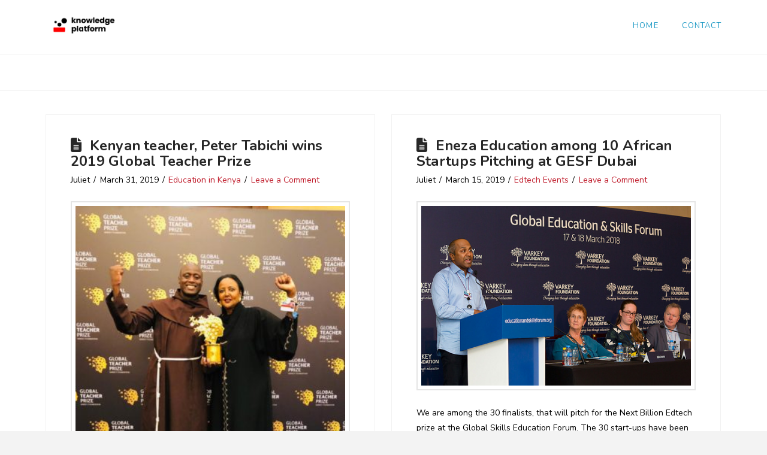

--- FILE ---
content_type: text/html; charset=UTF-8
request_url: https://www.enezaeducation.com/author/juliet/page/3/
body_size: 14083
content:
<!DOCTYPE html>
<html class="no-js" lang="en-US">
<head>
<meta charset="UTF-8">
<meta name="viewport" content="width=device-width, initial-scale=1.0">
<link rel="pingback" href="https://www.enezaeducation.com/xmlrpc.php">
<title>Juliet | Page 3 | Eneza Education</title>
<meta name='robots' content='max-image-preview:large' />
<link rel="alternate" type="application/rss+xml" title="Eneza Education &raquo; Feed" href="https://www.enezaeducation.com/feed/" />
<link rel="alternate" type="application/rss+xml" title="Eneza Education &raquo; Comments Feed" href="https://www.enezaeducation.com/comments/feed/" />
<link rel="alternate" type="application/rss+xml" title="Eneza Education &raquo; Posts by Juliet Feed" href="https://www.enezaeducation.com/author/juliet/feed/" />
<script type="text/javascript">
/* <![CDATA[ */
window._wpemojiSettings = {"baseUrl":"https:\/\/s.w.org\/images\/core\/emoji\/14.0.0\/72x72\/","ext":".png","svgUrl":"https:\/\/s.w.org\/images\/core\/emoji\/14.0.0\/svg\/","svgExt":".svg","source":{"concatemoji":"https:\/\/www.enezaeducation.com\/wp-includes\/js\/wp-emoji-release.min.js?ver=6.4.7"}};
/*! This file is auto-generated */
!function(i,n){var o,s,e;function c(e){try{var t={supportTests:e,timestamp:(new Date).valueOf()};sessionStorage.setItem(o,JSON.stringify(t))}catch(e){}}function p(e,t,n){e.clearRect(0,0,e.canvas.width,e.canvas.height),e.fillText(t,0,0);var t=new Uint32Array(e.getImageData(0,0,e.canvas.width,e.canvas.height).data),r=(e.clearRect(0,0,e.canvas.width,e.canvas.height),e.fillText(n,0,0),new Uint32Array(e.getImageData(0,0,e.canvas.width,e.canvas.height).data));return t.every(function(e,t){return e===r[t]})}function u(e,t,n){switch(t){case"flag":return n(e,"\ud83c\udff3\ufe0f\u200d\u26a7\ufe0f","\ud83c\udff3\ufe0f\u200b\u26a7\ufe0f")?!1:!n(e,"\ud83c\uddfa\ud83c\uddf3","\ud83c\uddfa\u200b\ud83c\uddf3")&&!n(e,"\ud83c\udff4\udb40\udc67\udb40\udc62\udb40\udc65\udb40\udc6e\udb40\udc67\udb40\udc7f","\ud83c\udff4\u200b\udb40\udc67\u200b\udb40\udc62\u200b\udb40\udc65\u200b\udb40\udc6e\u200b\udb40\udc67\u200b\udb40\udc7f");case"emoji":return!n(e,"\ud83e\udef1\ud83c\udffb\u200d\ud83e\udef2\ud83c\udfff","\ud83e\udef1\ud83c\udffb\u200b\ud83e\udef2\ud83c\udfff")}return!1}function f(e,t,n){var r="undefined"!=typeof WorkerGlobalScope&&self instanceof WorkerGlobalScope?new OffscreenCanvas(300,150):i.createElement("canvas"),a=r.getContext("2d",{willReadFrequently:!0}),o=(a.textBaseline="top",a.font="600 32px Arial",{});return e.forEach(function(e){o[e]=t(a,e,n)}),o}function t(e){var t=i.createElement("script");t.src=e,t.defer=!0,i.head.appendChild(t)}"undefined"!=typeof Promise&&(o="wpEmojiSettingsSupports",s=["flag","emoji"],n.supports={everything:!0,everythingExceptFlag:!0},e=new Promise(function(e){i.addEventListener("DOMContentLoaded",e,{once:!0})}),new Promise(function(t){var n=function(){try{var e=JSON.parse(sessionStorage.getItem(o));if("object"==typeof e&&"number"==typeof e.timestamp&&(new Date).valueOf()<e.timestamp+604800&&"object"==typeof e.supportTests)return e.supportTests}catch(e){}return null}();if(!n){if("undefined"!=typeof Worker&&"undefined"!=typeof OffscreenCanvas&&"undefined"!=typeof URL&&URL.createObjectURL&&"undefined"!=typeof Blob)try{var e="postMessage("+f.toString()+"("+[JSON.stringify(s),u.toString(),p.toString()].join(",")+"));",r=new Blob([e],{type:"text/javascript"}),a=new Worker(URL.createObjectURL(r),{name:"wpTestEmojiSupports"});return void(a.onmessage=function(e){c(n=e.data),a.terminate(),t(n)})}catch(e){}c(n=f(s,u,p))}t(n)}).then(function(e){for(var t in e)n.supports[t]=e[t],n.supports.everything=n.supports.everything&&n.supports[t],"flag"!==t&&(n.supports.everythingExceptFlag=n.supports.everythingExceptFlag&&n.supports[t]);n.supports.everythingExceptFlag=n.supports.everythingExceptFlag&&!n.supports.flag,n.DOMReady=!1,n.readyCallback=function(){n.DOMReady=!0}}).then(function(){return e}).then(function(){var e;n.supports.everything||(n.readyCallback(),(e=n.source||{}).concatemoji?t(e.concatemoji):e.wpemoji&&e.twemoji&&(t(e.twemoji),t(e.wpemoji)))}))}((window,document),window._wpemojiSettings);
/* ]]> */
</script>
<style id='wp-emoji-styles-inline-css' type='text/css'>

	img.wp-smiley, img.emoji {
		display: inline !important;
		border: none !important;
		box-shadow: none !important;
		height: 1em !important;
		width: 1em !important;
		margin: 0 0.07em !important;
		vertical-align: -0.1em !important;
		background: none !important;
		padding: 0 !important;
	}
</style>
<link rel='stylesheet' id='wp-block-library-css' href='https://www.enezaeducation.com/wp-includes/css/dist/block-library/style.min.css?ver=6.4.7' type='text/css' media='all' />
<style id='wp-block-library-theme-inline-css' type='text/css'>
.wp-block-audio figcaption{color:#555;font-size:13px;text-align:center}.is-dark-theme .wp-block-audio figcaption{color:hsla(0,0%,100%,.65)}.wp-block-audio{margin:0 0 1em}.wp-block-code{border:1px solid #ccc;border-radius:4px;font-family:Menlo,Consolas,monaco,monospace;padding:.8em 1em}.wp-block-embed figcaption{color:#555;font-size:13px;text-align:center}.is-dark-theme .wp-block-embed figcaption{color:hsla(0,0%,100%,.65)}.wp-block-embed{margin:0 0 1em}.blocks-gallery-caption{color:#555;font-size:13px;text-align:center}.is-dark-theme .blocks-gallery-caption{color:hsla(0,0%,100%,.65)}.wp-block-image figcaption{color:#555;font-size:13px;text-align:center}.is-dark-theme .wp-block-image figcaption{color:hsla(0,0%,100%,.65)}.wp-block-image{margin:0 0 1em}.wp-block-pullquote{border-bottom:4px solid;border-top:4px solid;color:currentColor;margin-bottom:1.75em}.wp-block-pullquote cite,.wp-block-pullquote footer,.wp-block-pullquote__citation{color:currentColor;font-size:.8125em;font-style:normal;text-transform:uppercase}.wp-block-quote{border-left:.25em solid;margin:0 0 1.75em;padding-left:1em}.wp-block-quote cite,.wp-block-quote footer{color:currentColor;font-size:.8125em;font-style:normal;position:relative}.wp-block-quote.has-text-align-right{border-left:none;border-right:.25em solid;padding-left:0;padding-right:1em}.wp-block-quote.has-text-align-center{border:none;padding-left:0}.wp-block-quote.is-large,.wp-block-quote.is-style-large,.wp-block-quote.is-style-plain{border:none}.wp-block-search .wp-block-search__label{font-weight:700}.wp-block-search__button{border:1px solid #ccc;padding:.375em .625em}:where(.wp-block-group.has-background){padding:1.25em 2.375em}.wp-block-separator.has-css-opacity{opacity:.4}.wp-block-separator{border:none;border-bottom:2px solid;margin-left:auto;margin-right:auto}.wp-block-separator.has-alpha-channel-opacity{opacity:1}.wp-block-separator:not(.is-style-wide):not(.is-style-dots){width:100px}.wp-block-separator.has-background:not(.is-style-dots){border-bottom:none;height:1px}.wp-block-separator.has-background:not(.is-style-wide):not(.is-style-dots){height:2px}.wp-block-table{margin:0 0 1em}.wp-block-table td,.wp-block-table th{word-break:normal}.wp-block-table figcaption{color:#555;font-size:13px;text-align:center}.is-dark-theme .wp-block-table figcaption{color:hsla(0,0%,100%,.65)}.wp-block-video figcaption{color:#555;font-size:13px;text-align:center}.is-dark-theme .wp-block-video figcaption{color:hsla(0,0%,100%,.65)}.wp-block-video{margin:0 0 1em}.wp-block-template-part.has-background{margin-bottom:0;margin-top:0;padding:1.25em 2.375em}
</style>
<style id='classic-theme-styles-inline-css' type='text/css'>
/*! This file is auto-generated */
.wp-block-button__link{color:#fff;background-color:#32373c;border-radius:9999px;box-shadow:none;text-decoration:none;padding:calc(.667em + 2px) calc(1.333em + 2px);font-size:1.125em}.wp-block-file__button{background:#32373c;color:#fff;text-decoration:none}
</style>
<style id='global-styles-inline-css' type='text/css'>
body{--wp--preset--color--black: #000000;--wp--preset--color--cyan-bluish-gray: #abb8c3;--wp--preset--color--white: #ffffff;--wp--preset--color--pale-pink: #f78da7;--wp--preset--color--vivid-red: #cf2e2e;--wp--preset--color--luminous-vivid-orange: #ff6900;--wp--preset--color--luminous-vivid-amber: #fcb900;--wp--preset--color--light-green-cyan: #7bdcb5;--wp--preset--color--vivid-green-cyan: #00d084;--wp--preset--color--pale-cyan-blue: #8ed1fc;--wp--preset--color--vivid-cyan-blue: #0693e3;--wp--preset--color--vivid-purple: #9b51e0;--wp--preset--gradient--vivid-cyan-blue-to-vivid-purple: linear-gradient(135deg,rgba(6,147,227,1) 0%,rgb(155,81,224) 100%);--wp--preset--gradient--light-green-cyan-to-vivid-green-cyan: linear-gradient(135deg,rgb(122,220,180) 0%,rgb(0,208,130) 100%);--wp--preset--gradient--luminous-vivid-amber-to-luminous-vivid-orange: linear-gradient(135deg,rgba(252,185,0,1) 0%,rgba(255,105,0,1) 100%);--wp--preset--gradient--luminous-vivid-orange-to-vivid-red: linear-gradient(135deg,rgba(255,105,0,1) 0%,rgb(207,46,46) 100%);--wp--preset--gradient--very-light-gray-to-cyan-bluish-gray: linear-gradient(135deg,rgb(238,238,238) 0%,rgb(169,184,195) 100%);--wp--preset--gradient--cool-to-warm-spectrum: linear-gradient(135deg,rgb(74,234,220) 0%,rgb(151,120,209) 20%,rgb(207,42,186) 40%,rgb(238,44,130) 60%,rgb(251,105,98) 80%,rgb(254,248,76) 100%);--wp--preset--gradient--blush-light-purple: linear-gradient(135deg,rgb(255,206,236) 0%,rgb(152,150,240) 100%);--wp--preset--gradient--blush-bordeaux: linear-gradient(135deg,rgb(254,205,165) 0%,rgb(254,45,45) 50%,rgb(107,0,62) 100%);--wp--preset--gradient--luminous-dusk: linear-gradient(135deg,rgb(255,203,112) 0%,rgb(199,81,192) 50%,rgb(65,88,208) 100%);--wp--preset--gradient--pale-ocean: linear-gradient(135deg,rgb(255,245,203) 0%,rgb(182,227,212) 50%,rgb(51,167,181) 100%);--wp--preset--gradient--electric-grass: linear-gradient(135deg,rgb(202,248,128) 0%,rgb(113,206,126) 100%);--wp--preset--gradient--midnight: linear-gradient(135deg,rgb(2,3,129) 0%,rgb(40,116,252) 100%);--wp--preset--font-size--small: 13px;--wp--preset--font-size--medium: 20px;--wp--preset--font-size--large: 36px;--wp--preset--font-size--x-large: 42px;--wp--preset--spacing--20: 0.44rem;--wp--preset--spacing--30: 0.67rem;--wp--preset--spacing--40: 1rem;--wp--preset--spacing--50: 1.5rem;--wp--preset--spacing--60: 2.25rem;--wp--preset--spacing--70: 3.38rem;--wp--preset--spacing--80: 5.06rem;--wp--preset--shadow--natural: 6px 6px 9px rgba(0, 0, 0, 0.2);--wp--preset--shadow--deep: 12px 12px 50px rgba(0, 0, 0, 0.4);--wp--preset--shadow--sharp: 6px 6px 0px rgba(0, 0, 0, 0.2);--wp--preset--shadow--outlined: 6px 6px 0px -3px rgba(255, 255, 255, 1), 6px 6px rgba(0, 0, 0, 1);--wp--preset--shadow--crisp: 6px 6px 0px rgba(0, 0, 0, 1);}:where(.is-layout-flex){gap: 0.5em;}:where(.is-layout-grid){gap: 0.5em;}body .is-layout-flow > .alignleft{float: left;margin-inline-start: 0;margin-inline-end: 2em;}body .is-layout-flow > .alignright{float: right;margin-inline-start: 2em;margin-inline-end: 0;}body .is-layout-flow > .aligncenter{margin-left: auto !important;margin-right: auto !important;}body .is-layout-constrained > .alignleft{float: left;margin-inline-start: 0;margin-inline-end: 2em;}body .is-layout-constrained > .alignright{float: right;margin-inline-start: 2em;margin-inline-end: 0;}body .is-layout-constrained > .aligncenter{margin-left: auto !important;margin-right: auto !important;}body .is-layout-constrained > :where(:not(.alignleft):not(.alignright):not(.alignfull)){max-width: var(--wp--style--global--content-size);margin-left: auto !important;margin-right: auto !important;}body .is-layout-constrained > .alignwide{max-width: var(--wp--style--global--wide-size);}body .is-layout-flex{display: flex;}body .is-layout-flex{flex-wrap: wrap;align-items: center;}body .is-layout-flex > *{margin: 0;}body .is-layout-grid{display: grid;}body .is-layout-grid > *{margin: 0;}:where(.wp-block-columns.is-layout-flex){gap: 2em;}:where(.wp-block-columns.is-layout-grid){gap: 2em;}:where(.wp-block-post-template.is-layout-flex){gap: 1.25em;}:where(.wp-block-post-template.is-layout-grid){gap: 1.25em;}.has-black-color{color: var(--wp--preset--color--black) !important;}.has-cyan-bluish-gray-color{color: var(--wp--preset--color--cyan-bluish-gray) !important;}.has-white-color{color: var(--wp--preset--color--white) !important;}.has-pale-pink-color{color: var(--wp--preset--color--pale-pink) !important;}.has-vivid-red-color{color: var(--wp--preset--color--vivid-red) !important;}.has-luminous-vivid-orange-color{color: var(--wp--preset--color--luminous-vivid-orange) !important;}.has-luminous-vivid-amber-color{color: var(--wp--preset--color--luminous-vivid-amber) !important;}.has-light-green-cyan-color{color: var(--wp--preset--color--light-green-cyan) !important;}.has-vivid-green-cyan-color{color: var(--wp--preset--color--vivid-green-cyan) !important;}.has-pale-cyan-blue-color{color: var(--wp--preset--color--pale-cyan-blue) !important;}.has-vivid-cyan-blue-color{color: var(--wp--preset--color--vivid-cyan-blue) !important;}.has-vivid-purple-color{color: var(--wp--preset--color--vivid-purple) !important;}.has-black-background-color{background-color: var(--wp--preset--color--black) !important;}.has-cyan-bluish-gray-background-color{background-color: var(--wp--preset--color--cyan-bluish-gray) !important;}.has-white-background-color{background-color: var(--wp--preset--color--white) !important;}.has-pale-pink-background-color{background-color: var(--wp--preset--color--pale-pink) !important;}.has-vivid-red-background-color{background-color: var(--wp--preset--color--vivid-red) !important;}.has-luminous-vivid-orange-background-color{background-color: var(--wp--preset--color--luminous-vivid-orange) !important;}.has-luminous-vivid-amber-background-color{background-color: var(--wp--preset--color--luminous-vivid-amber) !important;}.has-light-green-cyan-background-color{background-color: var(--wp--preset--color--light-green-cyan) !important;}.has-vivid-green-cyan-background-color{background-color: var(--wp--preset--color--vivid-green-cyan) !important;}.has-pale-cyan-blue-background-color{background-color: var(--wp--preset--color--pale-cyan-blue) !important;}.has-vivid-cyan-blue-background-color{background-color: var(--wp--preset--color--vivid-cyan-blue) !important;}.has-vivid-purple-background-color{background-color: var(--wp--preset--color--vivid-purple) !important;}.has-black-border-color{border-color: var(--wp--preset--color--black) !important;}.has-cyan-bluish-gray-border-color{border-color: var(--wp--preset--color--cyan-bluish-gray) !important;}.has-white-border-color{border-color: var(--wp--preset--color--white) !important;}.has-pale-pink-border-color{border-color: var(--wp--preset--color--pale-pink) !important;}.has-vivid-red-border-color{border-color: var(--wp--preset--color--vivid-red) !important;}.has-luminous-vivid-orange-border-color{border-color: var(--wp--preset--color--luminous-vivid-orange) !important;}.has-luminous-vivid-amber-border-color{border-color: var(--wp--preset--color--luminous-vivid-amber) !important;}.has-light-green-cyan-border-color{border-color: var(--wp--preset--color--light-green-cyan) !important;}.has-vivid-green-cyan-border-color{border-color: var(--wp--preset--color--vivid-green-cyan) !important;}.has-pale-cyan-blue-border-color{border-color: var(--wp--preset--color--pale-cyan-blue) !important;}.has-vivid-cyan-blue-border-color{border-color: var(--wp--preset--color--vivid-cyan-blue) !important;}.has-vivid-purple-border-color{border-color: var(--wp--preset--color--vivid-purple) !important;}.has-vivid-cyan-blue-to-vivid-purple-gradient-background{background: var(--wp--preset--gradient--vivid-cyan-blue-to-vivid-purple) !important;}.has-light-green-cyan-to-vivid-green-cyan-gradient-background{background: var(--wp--preset--gradient--light-green-cyan-to-vivid-green-cyan) !important;}.has-luminous-vivid-amber-to-luminous-vivid-orange-gradient-background{background: var(--wp--preset--gradient--luminous-vivid-amber-to-luminous-vivid-orange) !important;}.has-luminous-vivid-orange-to-vivid-red-gradient-background{background: var(--wp--preset--gradient--luminous-vivid-orange-to-vivid-red) !important;}.has-very-light-gray-to-cyan-bluish-gray-gradient-background{background: var(--wp--preset--gradient--very-light-gray-to-cyan-bluish-gray) !important;}.has-cool-to-warm-spectrum-gradient-background{background: var(--wp--preset--gradient--cool-to-warm-spectrum) !important;}.has-blush-light-purple-gradient-background{background: var(--wp--preset--gradient--blush-light-purple) !important;}.has-blush-bordeaux-gradient-background{background: var(--wp--preset--gradient--blush-bordeaux) !important;}.has-luminous-dusk-gradient-background{background: var(--wp--preset--gradient--luminous-dusk) !important;}.has-pale-ocean-gradient-background{background: var(--wp--preset--gradient--pale-ocean) !important;}.has-electric-grass-gradient-background{background: var(--wp--preset--gradient--electric-grass) !important;}.has-midnight-gradient-background{background: var(--wp--preset--gradient--midnight) !important;}.has-small-font-size{font-size: var(--wp--preset--font-size--small) !important;}.has-medium-font-size{font-size: var(--wp--preset--font-size--medium) !important;}.has-large-font-size{font-size: var(--wp--preset--font-size--large) !important;}.has-x-large-font-size{font-size: var(--wp--preset--font-size--x-large) !important;}
.wp-block-navigation a:where(:not(.wp-element-button)){color: inherit;}
:where(.wp-block-post-template.is-layout-flex){gap: 1.25em;}:where(.wp-block-post-template.is-layout-grid){gap: 1.25em;}
:where(.wp-block-columns.is-layout-flex){gap: 2em;}:where(.wp-block-columns.is-layout-grid){gap: 2em;}
.wp-block-pullquote{font-size: 1.5em;line-height: 1.6;}
</style>
<link rel='stylesheet' id='x-stack-css' href='https://www.enezaeducation.com/wp-content/themes/x/framework/dist/css/site/stacks/renew.css?ver=10.4.9' type='text/css' media='all' />
<style id='cs-inline-css' type='text/css'>
@media (min-width:1200px){.x-hide-xl{display:none !important;}}@media (min-width:979px) and (max-width:1199.98px){.x-hide-lg{display:none !important;}}@media (min-width:767px) and (max-width:978.98px){.x-hide-md{display:none !important;}}@media (min-width:480px) and (max-width:766.98px){.x-hide-sm{display:none !important;}}@media (max-width:479.98px){.x-hide-xs{display:none !important;}} a,h1 a:hover,h2 a:hover,h3 a:hover,h4 a:hover,h5 a:hover,h6 a:hover,.x-comment-time:hover,#reply-title small a,.comment-reply-link:hover,.x-comment-author a:hover,.x-recent-posts a:hover .h-recent-posts{color:#c1202f;}a:hover,#reply-title small a:hover{color:#1c99c5;}.entry-title:before{color:#dddddd;}a.x-img-thumbnail:hover,li.bypostauthor > article.comment{border-color:#c1202f;}.flex-direction-nav a,.flex-control-nav a:hover,.flex-control-nav a.flex-active,.x-dropcap,.x-skill-bar .bar,.x-pricing-column.featured h2,.h-comments-title small,.x-pagination a:hover,.woocommerce-pagination a:hover,.x-entry-share .x-share:hover,.entry-thumb,.widget_tag_cloud .tagcloud a:hover,.widget_product_tag_cloud .tagcloud a:hover,.x-highlight,.x-recent-posts .x-recent-posts-img:after,.x-portfolio-filters{background-color:#c1202f;}.x-portfolio-filters:hover{background-color:#1c99c5;}.x-main{width:calc(72% - 3.20197%);}.x-sidebar{width:calc(100% - 3.20197% - 72%);}.h-landmark{font-weight:400;}.x-comment-author a{color:rgb(0,0,0);}.x-comment-author a,.comment-form-author label,.comment-form-email label,.comment-form-url label,.comment-form-rating label,.comment-form-comment label,.widget_calendar #wp-calendar caption,.widget_calendar #wp-calendar th,.x-accordion-heading .x-accordion-toggle,.x-nav-tabs > li > a:hover,.x-nav-tabs > .active > a,.x-nav-tabs > .active > a:hover{color:#272727;}.widget_calendar #wp-calendar th{border-bottom-color:#272727;}.x-pagination span.current,.woocommerce-pagination span[aria-current],.x-portfolio-filters-menu,.widget_tag_cloud .tagcloud a,.h-feature-headline span i,.widget_price_filter .ui-slider .ui-slider-handle{background-color:#272727;}@media (max-width:978.98px){}html{font-size:14px;}@media (min-width:479px){html{font-size:14px;}}@media (min-width:766px){html{font-size:14px;}}@media (min-width:978px){html{font-size:14px;}}@media (min-width:1199px){html{font-size:14px;}}body{font-style:normal;font-weight:400;color:rgb(0,0,0);background-color:#f3f3f3;}.w-b{font-weight:400 !important;}h1,h2,h3,h4,h5,h6,.h1,.h2,.h3,.h4,.h5,.h6{font-family:"Nunito",sans-serif;font-style:normal;font-weight:700;}h1,.h1{letter-spacing:0.01em;}h2,.h2{letter-spacing:0.01em;}h3,.h3{letter-spacing:0.01em;}h4,.h4{letter-spacing:0.01em;}h5,.h5{letter-spacing:0.01em;}h6,.h6{letter-spacing:0.01em;}.w-h{font-weight:700 !important;}.x-container.width{width:88%;}.x-container.max{max-width:1200px;}.x-bar-content.x-container.width{flex-basis:88%;}.x-main.full{float:none;clear:both;display:block;width:auto;}@media (max-width:978.98px){.x-main.full,.x-main.left,.x-main.right,.x-sidebar.left,.x-sidebar.right{float:none;display:block;width:auto !important;}}.entry-header,.entry-content{font-size:1rem;}body,input,button,select,textarea{font-family:"Nunito Sans",sans-serif;}h1,h2,h3,h4,h5,h6,.h1,.h2,.h3,.h4,.h5,.h6,h1 a,h2 a,h3 a,h4 a,h5 a,h6 a,.h1 a,.h2 a,.h3 a,.h4 a,.h5 a,.h6 a,blockquote{color:#272727;}.cfc-h-tx{color:#272727 !important;}.cfc-h-bd{border-color:#272727 !important;}.cfc-h-bg{background-color:#272727 !important;}.cfc-b-tx{color:rgb(0,0,0) !important;}.cfc-b-bd{border-color:rgb(0,0,0) !important;}.cfc-b-bg{background-color:rgb(0,0,0) !important;}.x-btn,.button,[type="submit"]{color:#ffffff;border-color:#ac1100;background-color:#ff2a13;margin-bottom:0.25em;text-shadow:0 0.075em 0.075em rgba(0,0,0,0.5);box-shadow:0 0.25em 0 0 #a71000,0 4px 9px rgba(0,0,0,0.75);border-radius:0.25em;}.x-btn:hover,.button:hover,[type="submit"]:hover{color:#ffffff;border-color:#600900;background-color:#ef2201;margin-bottom:0.25em;text-shadow:0 0.075em 0.075em rgba(0,0,0,0.5);box-shadow:0 0.25em 0 0 #a71000,0 4px 9px rgba(0,0,0,0.75);}.x-btn.x-btn-real,.x-btn.x-btn-real:hover{margin-bottom:0.25em;text-shadow:0 0.075em 0.075em rgba(0,0,0,0.65);}.x-btn.x-btn-real{box-shadow:0 0.25em 0 0 #a71000,0 4px 9px rgba(0,0,0,0.75);}.x-btn.x-btn-real:hover{box-shadow:0 0.25em 0 0 #a71000,0 4px 9px rgba(0,0,0,0.75);}.x-btn.x-btn-flat,.x-btn.x-btn-flat:hover{margin-bottom:0;text-shadow:0 0.075em 0.075em rgba(0,0,0,0.65);box-shadow:none;}.x-btn.x-btn-transparent,.x-btn.x-btn-transparent:hover{margin-bottom:0;border-width:3px;text-shadow:none;text-transform:uppercase;background-color:transparent;box-shadow:none;}.x-topbar .p-info,.x-topbar .p-info a,.x-topbar .x-social-global a{color:#ffffff;}.x-topbar .p-info a:hover{color:#959baf;}.x-topbar{background-color:#1f2c39;}.x-navbar .desktop .x-nav > li:before{padding-top:37px;}.x-navbar .desktop .x-nav > li > a,.x-navbar .desktop .sub-menu li > a,.x-navbar .mobile .x-nav li a{color:#1c99c5;}.x-navbar .desktop .x-nav > li > a:hover,.x-navbar .desktop .x-nav > .x-active > a,.x-navbar .desktop .x-nav > .current-menu-item > a,.x-navbar .desktop .sub-menu li > a:hover,.x-navbar .desktop .sub-menu li.x-active > a,.x-navbar .desktop .sub-menu li.current-menu-item > a,.x-navbar .desktop .x-nav .x-megamenu > .sub-menu > li > a,.x-navbar .mobile .x-nav li > a:hover,.x-navbar .mobile .x-nav li.x-active > a,.x-navbar .mobile .x-nav li.current-menu-item > a{color:#c1202f;}.x-btn-navbar,.x-btn-navbar:hover{color:#ffffff;}.x-navbar .desktop .sub-menu li:before,.x-navbar .desktop .sub-menu li:after{background-color:#1c99c5;}.x-navbar,.x-navbar .sub-menu{background-color:rgb(255,255,255) !important;}.x-btn-navbar,.x-btn-navbar.collapsed:hover{background-color:#476481;}.x-btn-navbar.collapsed{background-color:#3e5771;}.x-navbar .desktop .x-nav > li > a:hover > span,.x-navbar .desktop .x-nav > li.x-active > a > span,.x-navbar .desktop .x-nav > li.current-menu-item > a > span{box-shadow:0 2px 0 0 #c1202f;}.x-navbar .desktop .x-nav > li > a{height:90px;padding-top:37px;}.x-navbar .desktop .x-nav > li ul{top:90px;}.x-colophon.bottom{background-color:#0c5274;}.x-colophon.bottom,.x-colophon.bottom a,.x-colophon.bottom .x-social-global a{color:#ffffff;}.x-navbar-inner{min-height:90px;}.x-brand{margin-top:18px;font-family:"Nunito",sans-serif;font-size:42px;font-style:normal;font-weight:400;letter-spacing:0.01em;color:#272727;}.x-brand:hover,.x-brand:focus{color:#272727;}.x-brand img{width:calc(250px / 2);}.x-navbar .x-nav-wrap .x-nav > li > a{font-family:"Nunito",sans-serif;font-style:normal;font-weight:400;letter-spacing:0.085em;text-transform:uppercase;}.x-navbar .desktop .x-nav > li > a{font-size:13px;}.x-navbar .desktop .x-nav > li > a:not(.x-btn-navbar-woocommerce){padding-left:20px;padding-right:20px;}.x-navbar .desktop .x-nav > li > a > span{margin-right:-0.085em;}.x-btn-navbar{margin-top:20px;}.x-btn-navbar,.x-btn-navbar.collapsed{font-size:24px;}@media (max-width:979px){.x-widgetbar{left:0;right:0;}}.x-colophon.bottom{background-color:#0c5274;}.x-colophon.bottom,.x-colophon.bottom a,.x-colophon.bottom .x-social-global a{color:#ffffff;}.bg .mejs-container,.x-video .mejs-container{position:unset !important;} @font-face{font-family:'FontAwesomePro';font-style:normal;font-weight:900;font-display:block;src:url('https://www.enezaeducation.com/wp-content/plugins/cornerstone/assets/fonts/fa-solid-900.woff2?ver=6.4.2') format('woff2'),url('https://www.enezaeducation.com/wp-content/plugins/cornerstone/assets/fonts/fa-solid-900.ttf?ver=6.4.2') format('truetype');}[data-x-fa-pro-icon]{font-family:"FontAwesomePro" !important;}[data-x-fa-pro-icon]:before{content:attr(data-x-fa-pro-icon);}[data-x-icon],[data-x-icon-o],[data-x-icon-l],[data-x-icon-s],[data-x-icon-b],[data-x-icon-sr],[data-x-icon-ss],[data-x-icon-sl],[data-x-fa-pro-icon],[class*="cs-fa-"]{display:inline-flex;font-style:normal;font-weight:400;text-decoration:inherit;text-rendering:auto;-webkit-font-smoothing:antialiased;-moz-osx-font-smoothing:grayscale;}[data-x-icon].left,[data-x-icon-o].left,[data-x-icon-l].left,[data-x-icon-s].left,[data-x-icon-b].left,[data-x-icon-sr].left,[data-x-icon-ss].left,[data-x-icon-sl].left,[data-x-fa-pro-icon].left,[class*="cs-fa-"].left{margin-right:0.5em;}[data-x-icon].right,[data-x-icon-o].right,[data-x-icon-l].right,[data-x-icon-s].right,[data-x-icon-b].right,[data-x-icon-sr].right,[data-x-icon-ss].right,[data-x-icon-sl].right,[data-x-fa-pro-icon].right,[class*="cs-fa-"].right{margin-left:0.5em;}[data-x-icon]:before,[data-x-icon-o]:before,[data-x-icon-l]:before,[data-x-icon-s]:before,[data-x-icon-b]:before,[data-x-icon-sr]:before,[data-x-icon-ss]:before,[data-x-icon-sl]:before,[data-x-fa-pro-icon]:before,[class*="cs-fa-"]:before{line-height:1;}@font-face{font-family:'FontAwesome';font-style:normal;font-weight:900;font-display:block;src:url('https://www.enezaeducation.com/wp-content/plugins/cornerstone/assets/fonts/fa-solid-900.woff2?ver=6.4.2') format('woff2'),url('https://www.enezaeducation.com/wp-content/plugins/cornerstone/assets/fonts/fa-solid-900.ttf?ver=6.4.2') format('truetype');}[data-x-icon],[data-x-icon-s],[data-x-icon][class*="cs-fa-"]{font-family:"FontAwesome" !important;font-weight:900;}[data-x-icon]:before,[data-x-icon][class*="cs-fa-"]:before{content:attr(data-x-icon);}[data-x-icon-s]:before{content:attr(data-x-icon-s);}@font-face{font-family:'FontAwesomeRegular';font-style:normal;font-weight:400;font-display:block;src:url('https://www.enezaeducation.com/wp-content/plugins/cornerstone/assets/fonts/fa-regular-400.woff2?ver=6.4.2') format('woff2'),url('https://www.enezaeducation.com/wp-content/plugins/cornerstone/assets/fonts/fa-regular-400.ttf?ver=6.4.2') format('truetype');}@font-face{font-family:'FontAwesomePro';font-style:normal;font-weight:400;font-display:block;src:url('https://www.enezaeducation.com/wp-content/plugins/cornerstone/assets/fonts/fa-regular-400.woff2?ver=6.4.2') format('woff2'),url('https://www.enezaeducation.com/wp-content/plugins/cornerstone/assets/fonts/fa-regular-400.ttf?ver=6.4.2') format('truetype');}[data-x-icon-o]{font-family:"FontAwesomeRegular" !important;}[data-x-icon-o]:before{content:attr(data-x-icon-o);}@font-face{font-family:'FontAwesomeLight';font-style:normal;font-weight:300;font-display:block;src:url('https://www.enezaeducation.com/wp-content/plugins/cornerstone/assets/fonts/fa-light-300.woff2?ver=6.4.2') format('woff2'),url('https://www.enezaeducation.com/wp-content/plugins/cornerstone/assets/fonts/fa-light-300.ttf?ver=6.4.2') format('truetype');}@font-face{font-family:'FontAwesomePro';font-style:normal;font-weight:300;font-display:block;src:url('https://www.enezaeducation.com/wp-content/plugins/cornerstone/assets/fonts/fa-light-300.woff2?ver=6.4.2') format('woff2'),url('https://www.enezaeducation.com/wp-content/plugins/cornerstone/assets/fonts/fa-light-300.ttf?ver=6.4.2') format('truetype');}[data-x-icon-l]{font-family:"FontAwesomeLight" !important;font-weight:300;}[data-x-icon-l]:before{content:attr(data-x-icon-l);}@font-face{font-family:'FontAwesomeBrands';font-style:normal;font-weight:normal;font-display:block;src:url('https://www.enezaeducation.com/wp-content/plugins/cornerstone/assets/fonts/fa-brands-400.woff2?ver=6.4.2') format('woff2'),url('https://www.enezaeducation.com/wp-content/plugins/cornerstone/assets/fonts/fa-brands-400.ttf?ver=6.4.2') format('truetype');}[data-x-icon-b]{font-family:"FontAwesomeBrands" !important;}[data-x-icon-b]:before{content:attr(data-x-icon-b);}.widget.widget_rss li .rsswidget:before{content:"\f35d";padding-right:0.4em;font-family:"FontAwesome";}.x-navbar.alt-color{background-color:#fff;box-shadow:1px 0 5px rgba(0,0,0,0.1) !important;}.page-template-template-blank-1-php .x-slider-container.below,.page-template-template-blank-2-php .x-slider-container.below,.page-template-template-blank-3-php .x-slider-container.below,.page-template-template-blank-4-php .x-slider-container.below,.page-template-template-blank-5-php .x-slider-container.below,.page-template-template-blank-6-php .x-slider-container.below{border:none;}.corner-flag{width:50px;}.corner-flag img{border-radius:100%;margin-top:-6px;}.corner-flag img:hover{border:2px solid #1c99c5;}.x-navbar .desktop .x-nav > li.current-menu-item > a > span,.x-navbar .desktop .x-nav > li > a:hover > span{box-shadow:none;}
</style>
<script type="text/javascript" src="https://www.enezaeducation.com/wp-includes/js/jquery/jquery.min.js?ver=3.7.1" id="jquery-core-js"></script>
<script type="text/javascript" src="https://www.enezaeducation.com/wp-includes/js/jquery/jquery-migrate.min.js?ver=3.4.1" id="jquery-migrate-js"></script>
<link rel="https://api.w.org/" href="https://www.enezaeducation.com/wp-json/" /><link rel="alternate" type="application/json" href="https://www.enezaeducation.com/wp-json/wp/v2/users/6" /><meta name="generator" content="Powered by Slider Revolution 6.6.20 - responsive, Mobile-Friendly Slider Plugin for WordPress with comfortable drag and drop interface." />
<link rel="icon" href="https://www.enezaeducation.com/wp-content/uploads/2024/10/cropped-03_KP_icon-32x32.jpg" sizes="32x32" />
<link rel="icon" href="https://www.enezaeducation.com/wp-content/uploads/2024/10/cropped-03_KP_icon-192x192.jpg" sizes="192x192" />
<link rel="apple-touch-icon" href="https://www.enezaeducation.com/wp-content/uploads/2024/10/cropped-03_KP_icon-180x180.jpg" />
<meta name="msapplication-TileImage" content="https://www.enezaeducation.com/wp-content/uploads/2024/10/cropped-03_KP_icon-270x270.jpg" />
<script>function setREVStartSize(e){
			//window.requestAnimationFrame(function() {
				window.RSIW = window.RSIW===undefined ? window.innerWidth : window.RSIW;
				window.RSIH = window.RSIH===undefined ? window.innerHeight : window.RSIH;
				try {
					var pw = document.getElementById(e.c).parentNode.offsetWidth,
						newh;
					pw = pw===0 || isNaN(pw) || (e.l=="fullwidth" || e.layout=="fullwidth") ? window.RSIW : pw;
					e.tabw = e.tabw===undefined ? 0 : parseInt(e.tabw);
					e.thumbw = e.thumbw===undefined ? 0 : parseInt(e.thumbw);
					e.tabh = e.tabh===undefined ? 0 : parseInt(e.tabh);
					e.thumbh = e.thumbh===undefined ? 0 : parseInt(e.thumbh);
					e.tabhide = e.tabhide===undefined ? 0 : parseInt(e.tabhide);
					e.thumbhide = e.thumbhide===undefined ? 0 : parseInt(e.thumbhide);
					e.mh = e.mh===undefined || e.mh=="" || e.mh==="auto" ? 0 : parseInt(e.mh,0);
					if(e.layout==="fullscreen" || e.l==="fullscreen")
						newh = Math.max(e.mh,window.RSIH);
					else{
						e.gw = Array.isArray(e.gw) ? e.gw : [e.gw];
						for (var i in e.rl) if (e.gw[i]===undefined || e.gw[i]===0) e.gw[i] = e.gw[i-1];
						e.gh = e.el===undefined || e.el==="" || (Array.isArray(e.el) && e.el.length==0)? e.gh : e.el;
						e.gh = Array.isArray(e.gh) ? e.gh : [e.gh];
						for (var i in e.rl) if (e.gh[i]===undefined || e.gh[i]===0) e.gh[i] = e.gh[i-1];
											
						var nl = new Array(e.rl.length),
							ix = 0,
							sl;
						e.tabw = e.tabhide>=pw ? 0 : e.tabw;
						e.thumbw = e.thumbhide>=pw ? 0 : e.thumbw;
						e.tabh = e.tabhide>=pw ? 0 : e.tabh;
						e.thumbh = e.thumbhide>=pw ? 0 : e.thumbh;
						for (var i in e.rl) nl[i] = e.rl[i]<window.RSIW ? 0 : e.rl[i];
						sl = nl[0];
						for (var i in nl) if (sl>nl[i] && nl[i]>0) { sl = nl[i]; ix=i;}
						var m = pw>(e.gw[ix]+e.tabw+e.thumbw) ? 1 : (pw-(e.tabw+e.thumbw)) / (e.gw[ix]);
						newh =  (e.gh[ix] * m) + (e.tabh + e.thumbh);
					}
					var el = document.getElementById(e.c);
					if (el!==null && el) el.style.height = newh+"px";
					el = document.getElementById(e.c+"_wrapper");
					if (el!==null && el) {
						el.style.height = newh+"px";
						el.style.display = "block";
					}
				} catch(e){
					console.log("Failure at Presize of Slider:" + e)
				}
			//});
		  };</script>
<link rel="stylesheet" href="//fonts.googleapis.com/css?family=Nunito:400,400i,700,700i%7CNunito+Sans:400,400i,700,700i&#038;subset=latin,latin-ext&#038;display=auto" type="text/css" media="all" crossorigin="anonymous" data-x-google-fonts></link></head>
<body class="archive paged author author-juliet author-6 paged-3 author-paged-3 x-renew x-full-width-layout-active x-full-width-active x-masonry-active x-archive-masonry-active x-navbar-static-active cornerstone-v7_4_13 x-v10_4_9">

  
  
  <div id="x-root" class="x-root">

    
    <div id="top" class="site">

    <header class="masthead masthead-inline" role="banner">


  <div class="x-navbar-wrap">
    <div class="x-navbar">
      <div class="x-navbar-inner">
        <div class="x-container max width">
          
<a href="https://www.enezaeducation.com/" class="x-brand img">
  <img src="//www.enezaeducation.com/wp-content/uploads/2024/10/01_KP.jpg" alt="Eneza Education"></a>
          
<a href="#" id="x-btn-navbar" class="x-btn-navbar collapsed" data-x-toggle="collapse-b" data-x-toggleable="x-nav-wrap-mobile" aria-expanded="false" aria-controls="x-nav-wrap-mobile" role="button">
  <i class='x-framework-icon x-icon-bars' data-x-icon-s='&#xf0c9;' aria-hidden=true></i>  <span class="visually-hidden">Navigation</span>
</a>

<nav class="x-nav-wrap desktop" role="navigation">
  <ul id="menu-revamp-main-menu" class="x-nav"><li id="menu-item-11925" class="menu-item menu-item-type-post_type menu-item-object-page menu-item-home menu-item-11925"><a href="https://www.enezaeducation.com/"><span>Home<i class="x-icon x-framework-icon x-framework-icon-menu" aria-hidden="true" data-x-icon-s="&#xf103;"></i></span></a></li>
<li id="menu-item-11926" class="menu-item menu-item-type-post_type menu-item-object-page menu-item-11926"><a href="https://www.enezaeducation.com/places/"><span>Contact<i class="x-icon x-framework-icon x-framework-icon-menu" aria-hidden="true" data-x-icon-s="&#xf103;"></i></span></a></li>
</ul></nav>

<div id="x-nav-wrap-mobile" class="x-nav-wrap mobile x-collapsed" data-x-toggleable="x-nav-wrap-mobile" data-x-toggle-collapse="1" aria-hidden="true" aria-labelledby="x-btn-navbar">
  <ul id="menu-revamp-main-menu-1" class="x-nav"><li class="menu-item menu-item-type-post_type menu-item-object-page menu-item-home menu-item-11925"><a href="https://www.enezaeducation.com/"><span>Home<i class="x-icon x-framework-icon x-framework-icon-menu" aria-hidden="true" data-x-icon-s="&#xf103;"></i></span></a></li>
<li class="menu-item menu-item-type-post_type menu-item-object-page menu-item-11926"><a href="https://www.enezaeducation.com/places/"><span>Contact<i class="x-icon x-framework-icon x-framework-icon-menu" aria-hidden="true" data-x-icon-s="&#xf103;"></i></span></a></li>
</ul></div>

        </div>
      </div>
    </div>
  </div>

</header>
  
    <header class="x-header-landmark">
      <div class="x-container max width">
        <div class="x-landmark-breadcrumbs-wrap">
          <div class="x-landmark">

          
          </div>

          
          
        </div>
      </div>
    </header>

  
  <div class="x-container max width offset">
    <div class="x-main full" role="main">

      

  
<script>

  document.addEventListener('DOMContentLoaded', () => {
    var $ = window.jQuery;
    if (!$ || !$.xIsotope) {
      console.warn('Missing jQuery or Isotope')
      return;
    }

    
    var $container = $('#x-iso-container');

    $container.before('<span id="x-isotope-loading" class="x-loading"><span>');

    function loadIsotope() {
      $container.xIsotope({
        itemSelector   : '.x-iso-container > *',
        resizable      : true,
        filter         : '*',
                containerStyle : {
          overflow : 'hidden',
          position : 'relative'
        }
      });
      $('#x-isotope-loading').stop(true,true).fadeOut(300);
      $('#x-iso-container > *').each(function(i) {
        $(this).delay(i * 150).animate({'opacity' : 1}, 500, 'xEaseIsotope');
      });
    }

    if (document.readyState === 'complete') {
      loadIsotope()
    } else {
      $(window).on('load', loadIsotope);
    }


    $(window).xsmartresize(function() {
      $container.xIsotope({  });
    });

  });

</script>

  <div id="x-iso-container" class="x-iso-container x-iso-container-posts cols-2">

                            
<article id="post-10345" class="post-10345 post type-post status-publish format-standard has-post-thumbnail hentry category-education-in-kenya tag-edtech tag-education-in-kenya-2 tag-global-teacher-prize-2019 tag-julieinspire tag-peter-tabichi tag-technology">
  <div class="entry-wrap">
    
<header class="entry-header">
    <h2 class="entry-title">
    <i class='x-framework-icon x-entry-title-icon' data-x-icon-s='&#xf15c;' aria-hidden=true></i>    <a href="https://www.enezaeducation.com/2019/03/31/kenyan-teacher-peter-tabichi-wins-2019-global-teacher-prize/" title="Permalink to: &quot;Kenyan teacher, Peter Tabichi wins 2019 Global Teacher Prize&quot;">Kenyan teacher, Peter Tabichi wins 2019 Global Teacher Prize</a>
  </h2>
    <p class="p-meta"><span>Juliet</span><span><time class="entry-date" datetime="2019-03-31T13:15:58+00:00">March 31, 2019</time></span><span><a href="https://www.enezaeducation.com/category/education-in-kenya/" title="View all posts in: &ldquo;Education in Kenya&rdquo;">Education in Kenya</a></span><span><a href="https://www.enezaeducation.com/2019/03/31/kenyan-teacher-peter-tabichi-wins-2019-global-teacher-prize/#respond" title="Leave a comment on: &ldquo;Kenyan teacher, Peter Tabichi wins 2019 Global Teacher Prize&rdquo;" class="meta-comments">Leave a Comment</a></span></p></header>
          <div class="entry-featured">
        <a href="https://www.enezaeducation.com/2019/03/31/kenyan-teacher-peter-tabichi-wins-2019-global-teacher-prize/" class="entry-thumb" title="Permalink to: &quot;Kenyan teacher, Peter Tabichi wins 2019 Global Teacher Prize&quot;"><img width="360" height="480" src="https://www.enezaeducation.com/wp-content/uploads/2019/03/Peter-Tabichi-Global-Teacher-prize-e1554027294598.jpg" class="attachment-entry-fullwidth size-entry-fullwidth wp-post-image" alt="Peter Tabichi- Global Teacher prize" decoding="async" fetchpriority="high" srcset="https://www.enezaeducation.com/wp-content/uploads/2019/03/Peter-Tabichi-Global-Teacher-prize-e1554027294598.jpg 360w, https://www.enezaeducation.com/wp-content/uploads/2019/03/Peter-Tabichi-Global-Teacher-prize-e1554027294598-225x300.jpg 225w, https://www.enezaeducation.com/wp-content/uploads/2019/03/Peter-Tabichi-Global-Teacher-prize-e1554027294598-100x133.jpg 100w" sizes="(max-width: 360px) 100vw, 360px" /></a>      </div>
        


<div class="entry-content excerpt">


  <p>Peter Tabichi won this year&#8217;s Global Teacher prize at the Global Education Skills Forum. He is the first African teacher to win this prize. This award esteems the teaching profession, &#8230; <a href="https://www.enezaeducation.com/2019/03/31/kenyan-teacher-peter-tabichi-wins-2019-global-teacher-prize/" class="more-link">Read More</a></p>


</div>

  </div>
</article>                                
<article id="post-10334" class="post-10334 post type-post status-publish format-standard has-post-thumbnail hentry category-edtech-events tag-gesf tag-global-education-skills-forum tag-sunny-varkey tag-varkey-foundation">
  <div class="entry-wrap">
    
<header class="entry-header">
    <h2 class="entry-title">
    <i class='x-framework-icon x-entry-title-icon' data-x-icon-s='&#xf15c;' aria-hidden=true></i>    <a href="https://www.enezaeducation.com/2019/03/15/eneza-education-among-10-african-startups-pitching-at-gesf-dubai/" title="Permalink to: &quot;Eneza Education among 10 African Startups Pitching at GESF Dubai&quot;">Eneza Education among 10 African Startups Pitching at GESF Dubai</a>
  </h2>
    <p class="p-meta"><span>Juliet</span><span><time class="entry-date" datetime="2019-03-15T21:37:51+00:00">March 15, 2019</time></span><span><a href="https://www.enezaeducation.com/category/edtech-events/" title="View all posts in: &ldquo;Edtech Events&rdquo;">Edtech Events</a></span><span><a href="https://www.enezaeducation.com/2019/03/15/eneza-education-among-10-african-startups-pitching-at-gesf-dubai/#respond" title="Leave a comment on: &ldquo;Eneza Education among 10 African Startups Pitching at GESF Dubai&rdquo;" class="meta-comments">Leave a Comment</a></span></p></header>
          <div class="entry-featured">
        <a href="https://www.enezaeducation.com/2019/03/15/eneza-education-among-10-african-startups-pitching-at-gesf-dubai/" class="entry-thumb" title="Permalink to: &quot;Eneza Education among 10 African Startups Pitching at GESF Dubai&quot;"><img width="500" height="333" src="https://www.enezaeducation.com/wp-content/uploads/2019/03/GESF-2018.1jpg.jpg" class="attachment-entry-fullwidth size-entry-fullwidth wp-post-image" alt="GESF 2018." decoding="async" srcset="https://www.enezaeducation.com/wp-content/uploads/2019/03/GESF-2018.1jpg.jpg 500w, https://www.enezaeducation.com/wp-content/uploads/2019/03/GESF-2018.1jpg-300x200.jpg 300w, https://www.enezaeducation.com/wp-content/uploads/2019/03/GESF-2018.1jpg-100x67.jpg 100w" sizes="(max-width: 500px) 100vw, 500px" /></a>      </div>
        


<div class="entry-content excerpt">


  <p>We are among the 30 finalists, that will pitch for the Next Billion Edtech prize at the Global Skills Education Forum. The 30 start-ups have been selected to pitch in &#8230; <a href="https://www.enezaeducation.com/2019/03/15/eneza-education-among-10-african-startups-pitching-at-gesf-dubai/" class="more-link">Read More</a></p>


</div>

  </div>
</article>                                
<article id="post-10294" class="post-10294 post type-post status-publish format-standard has-post-thumbnail hentry category-eneza-media tag-eneza-education tag-eneza-education-ceo tag-kago-kagichiri tag-munyutu-waigi tag-shupavu291 tag-toni-maraviglia">
  <div class="entry-wrap">
    
<header class="entry-header">
    <h2 class="entry-title">
    <i class='x-framework-icon x-entry-title-icon' data-x-icon-s='&#xf15c;' aria-hidden=true></i>    <a href="https://www.enezaeducation.com/2018/10/31/eneza-education-founding-story-a-tale-of-passion-for-under-served-learners/" title="Permalink to: &quot;Eneza Education Founding Story: A Tale of Passion for Under-served Learners.&quot;">Eneza Education Founding Story: A Tale of Passion for Under-served Learners.</a>
  </h2>
    <p class="p-meta"><span>Juliet</span><span><time class="entry-date" datetime="2018-10-31T11:32:27+00:00">October 31, 2018</time></span><span><a href="https://www.enezaeducation.com/category/eneza-media/" title="View all posts in: &ldquo;Eneza Media&rdquo;">Eneza Media</a></span><span><a href="https://www.enezaeducation.com/2018/10/31/eneza-education-founding-story-a-tale-of-passion-for-under-served-learners/#respond" title="Leave a comment on: &ldquo;Eneza Education Founding Story: A Tale of Passion for Under-served Learners.&rdquo;" class="meta-comments">Leave a Comment</a></span></p></header>
          <div class="entry-featured">
        <a href="https://www.enezaeducation.com/2018/10/31/eneza-education-founding-story-a-tale-of-passion-for-under-served-learners/" class="entry-thumb" title="Permalink to: &quot;Eneza Education Founding Story: A Tale of Passion for Under-served Learners.&quot;"><img width="352" height="235" src="https://www.enezaeducation.com/wp-content/uploads/2018/10/59-e1540974706824.jpg" class="attachment-entry-fullwidth size-entry-fullwidth wp-post-image" alt="Eneza Education: Students" decoding="async" srcset="https://www.enezaeducation.com/wp-content/uploads/2018/10/59-e1540974706824.jpg 352w, https://www.enezaeducation.com/wp-content/uploads/2018/10/59-e1540974706824-300x200.jpg 300w, https://www.enezaeducation.com/wp-content/uploads/2018/10/59-e1540974706824-100x67.jpg 100w" sizes="(max-width: 352px) 100vw, 352px" /></a>      </div>
        


<div class="entry-content excerpt">


  <p>MPrep (now Eneza Education), was founded in 2011 by Kenyan teachers and educators keen on making technology useful for their students.  The idea came about due to a lack of &#8230; <a href="https://www.enezaeducation.com/2018/10/31/eneza-education-founding-story-a-tale-of-passion-for-under-served-learners/" class="more-link">Read More</a></p>


</div>

  </div>
</article>                                
<article id="post-10285" class="post-10285 post type-post status-publish format-standard has-post-thumbnail hentry category-eneza-media tag-exam-tips tag-kcpe tag-kcpe-revision tag-kcse tag-kcse-revision tag-mathew-kibet tag-maths-exam-tips tag-mobilelearning tag-shupavu291">
  <div class="entry-wrap">
    
<header class="entry-header">
    <h2 class="entry-title">
    <i class='x-framework-icon x-entry-title-icon' data-x-icon-s='&#xf15c;' aria-hidden=true></i>    <a href="https://www.enezaeducation.com/2018/10/18/tips-on-passing-kcpe-kcse-maths-exams/" title="Permalink to: &quot;Tips on Passing KCPE, KCSE Maths Exams&quot;">Tips on Passing KCPE, KCSE Maths Exams</a>
  </h2>
    <p class="p-meta"><span>Juliet</span><span><time class="entry-date" datetime="2018-10-18T17:23:39+00:00">October 18, 2018</time></span><span><a href="https://www.enezaeducation.com/category/eneza-media/" title="View all posts in: &ldquo;Eneza Media&rdquo;">Eneza Media</a></span><span><a href="https://www.enezaeducation.com/2018/10/18/tips-on-passing-kcpe-kcse-maths-exams/#respond" title="Leave a comment on: &ldquo;Tips on Passing KCPE, KCSE Maths Exams&rdquo;" class="meta-comments">Leave a Comment</a></span></p></header>
          <div class="entry-featured">
        <a href="https://www.enezaeducation.com/2018/10/18/tips-on-passing-kcpe-kcse-maths-exams/" class="entry-thumb" title="Permalink to: &quot;Tips on Passing KCPE, KCSE Maths Exams&quot;"><img width="373" height="249" src="https://www.enezaeducation.com/wp-content/uploads/2018/10/Mathew-Kibet-Maths-Exams.png" class="attachment-entry-fullwidth size-entry-fullwidth wp-post-image" alt="Mathew Kibet Maths Exams" decoding="async" loading="lazy" srcset="https://www.enezaeducation.com/wp-content/uploads/2018/10/Mathew-Kibet-Maths-Exams.png 373w, https://www.enezaeducation.com/wp-content/uploads/2018/10/Mathew-Kibet-Maths-Exams-300x200.png 300w, https://www.enezaeducation.com/wp-content/uploads/2018/10/Mathew-Kibet-Maths-Exams-100x67.png 100w" sizes="(max-width: 373px) 100vw, 373px" /></a>      </div>
        


<div class="entry-content excerpt">


  <p>Passing Maths exams depends on how you approach it. Get the right attitude and right mindset towards Mathematics; have all the necessary tools of the trade- materials needed to effectively revise Maths, &#8230; <a href="https://www.enezaeducation.com/2018/10/18/tips-on-passing-kcpe-kcse-maths-exams/" class="more-link">Read More</a></p>


</div>

  </div>
</article>                                
<article id="post-10271" class="post-10271 post type-post status-publish format-standard has-post-thumbnail hentry category-education-in-kenya tag-akili-dada tag-day-of-the-girl tag-eneza-education tag-girl-child-education tag-julieinspire tag-plan-international tag-shofco tag-shupavu291 tag-wusc tag-zanaafrica-foundation">
  <div class="entry-wrap">
    
<header class="entry-header">
    <h2 class="entry-title">
    <i class='x-framework-icon x-entry-title-icon' data-x-icon-s='&#xf15c;' aria-hidden=true></i>    <a href="https://www.enezaeducation.com/2018/10/11/girls-education-international-day-of-the-girl-highlight/" title="Permalink to: &quot;Girls&#8217; Education: International Day of the Girl highlight&quot;">Girls&#8217; Education: International Day of the Girl highlight</a>
  </h2>
    <p class="p-meta"><span>Juliet</span><span><time class="entry-date" datetime="2018-10-11T16:22:07+00:00">October 11, 2018</time></span><span><a href="https://www.enezaeducation.com/category/education-in-kenya/" title="View all posts in: &ldquo;Education in Kenya&rdquo;">Education in Kenya</a></span><span><a href="https://www.enezaeducation.com/2018/10/11/girls-education-international-day-of-the-girl-highlight/#respond" title="Leave a comment on: &ldquo;Girls&#8217; Education: International Day of the Girl highlight&rdquo;" class="meta-comments">Leave a Comment</a></span></p></header>
          <div class="entry-featured">
        <a href="https://www.enezaeducation.com/2018/10/11/girls-education-international-day-of-the-girl-highlight/" class="entry-thumb" title="Permalink to: &quot;Girls&#8217; Education: International Day of the Girl highlight&quot;"><img width="580" height="326" src="https://www.enezaeducation.com/wp-content/uploads/2018/10/WhatsApp-Image-2018-10-11-at-12.33.01-e1539263387497.jpeg" class="attachment-entry-fullwidth size-entry-fullwidth wp-post-image" alt="International Day of the Girl" decoding="async" loading="lazy" srcset="https://www.enezaeducation.com/wp-content/uploads/2018/10/WhatsApp-Image-2018-10-11-at-12.33.01-e1539263387497.jpeg 580w, https://www.enezaeducation.com/wp-content/uploads/2018/10/WhatsApp-Image-2018-10-11-at-12.33.01-e1539263387497-300x169.jpeg 300w, https://www.enezaeducation.com/wp-content/uploads/2018/10/WhatsApp-Image-2018-10-11-at-12.33.01-e1539263387497-100x56.jpeg 100w" sizes="(max-width: 580px) 100vw, 580px" /></a>      </div>
        


<div class="entry-content excerpt">


  <p>Day of the Girl has been observed on 11 October since 2012. This day aims to highlight and address the needs and challenges girls face while promoting girls&#8217; empowerment and the &#8230; <a href="https://www.enezaeducation.com/2018/10/11/girls-education-international-day-of-the-girl-highlight/" class="more-link">Read More</a></p>


</div>

  </div>
</article>                                
<article id="post-10258" class="post-10258 post type-post status-publish format-standard has-post-thumbnail hentry category-eneza-media tag-makafui-dzidzienyo tag-teachers tag-world-teachers-day">
  <div class="entry-wrap">
    
<header class="entry-header">
    <h2 class="entry-title">
    <i class='x-framework-icon x-entry-title-icon' data-x-icon-s='&#xf15c;' aria-hidden=true></i>    <a href="https://www.enezaeducation.com/2018/10/05/world-teachers-day-why-i-became-a-teacher/" title="Permalink to: &quot;World Teachers Day- Why I became a teacher.&quot;">World Teachers Day- Why I became a teacher.</a>
  </h2>
    <p class="p-meta"><span>Juliet</span><span><time class="entry-date" datetime="2018-10-05T16:50:36+00:00">October 5, 2018</time></span><span><a href="https://www.enezaeducation.com/category/eneza-media/" title="View all posts in: &ldquo;Eneza Media&rdquo;">Eneza Media</a></span><span><a href="https://www.enezaeducation.com/2018/10/05/world-teachers-day-why-i-became-a-teacher/#respond" title="Leave a comment on: &ldquo;World Teachers Day- Why I became a teacher.&rdquo;" class="meta-comments">Leave a Comment</a></span></p></header>
          <div class="entry-featured">
        <a href="https://www.enezaeducation.com/2018/10/05/world-teachers-day-why-i-became-a-teacher/" class="entry-thumb" title="Permalink to: &quot;World Teachers Day- Why I became a teacher.&quot;"><img width="312" height="312" src="https://www.enezaeducation.com/wp-content/uploads/2018/10/WhatsApp-Image-2018-10-05-at-11.17.30-e1538746078438.jpeg" class="attachment-entry-fullwidth size-entry-fullwidth wp-post-image" alt="World Teachers Day" decoding="async" loading="lazy" srcset="https://www.enezaeducation.com/wp-content/uploads/2018/10/WhatsApp-Image-2018-10-05-at-11.17.30-e1538746078438.jpeg 312w, https://www.enezaeducation.com/wp-content/uploads/2018/10/WhatsApp-Image-2018-10-05-at-11.17.30-e1538746078438-300x300.jpeg 300w, https://www.enezaeducation.com/wp-content/uploads/2018/10/WhatsApp-Image-2018-10-05-at-11.17.30-e1538746078438-150x150.jpeg 150w, https://www.enezaeducation.com/wp-content/uploads/2018/10/WhatsApp-Image-2018-10-05-at-11.17.30-e1538746078438-100x100.jpeg 100w" sizes="(max-width: 312px) 100vw, 312px" /></a>      </div>
        


<div class="entry-content excerpt">


  <p>World teachers day wouldn&#8217;t be complete without a post by one of our teachers from Ghana. “I can’t teach anybody anything, I can only make them think.” I share this &#8230; <a href="https://www.enezaeducation.com/2018/10/05/world-teachers-day-why-i-became-a-teacher/" class="more-link">Read More</a></p>


</div>

  </div>
</article>                                
<article id="post-10252" class="post-10252 post type-post status-publish format-standard has-post-thumbnail hentry category-eneza-media tag-sdgs tag-solve-mit-challenge tag-solver-class-2018 tag-teachers-educators">
  <div class="entry-wrap">
    
<header class="entry-header">
    <h2 class="entry-title">
    <i class='x-framework-icon x-entry-title-icon' data-x-icon-s='&#xf15c;' aria-hidden=true></i>    <a href="https://www.enezaeducation.com/2018/09/25/solve-mit-challenge-eneza-among-solver-class-2018/" title="Permalink to: &quot;Solve MIT Challenge: Eneza among Solver Class 2018.&quot;">Solve MIT Challenge: Eneza among Solver Class 2018.</a>
  </h2>
    <p class="p-meta"><span>Juliet</span><span><time class="entry-date" datetime="2018-09-25T17:49:44+00:00">September 25, 2018</time></span><span><a href="https://www.enezaeducation.com/category/eneza-media/" title="View all posts in: &ldquo;Eneza Media&rdquo;">Eneza Media</a></span><span><a href="https://www.enezaeducation.com/2018/09/25/solve-mit-challenge-eneza-among-solver-class-2018/#respond" title="Leave a comment on: &ldquo;Solve MIT Challenge: Eneza among Solver Class 2018.&rdquo;" class="meta-comments">Leave a Comment</a></span></p></header>
          <div class="entry-featured">
        <a href="https://www.enezaeducation.com/2018/09/25/solve-mit-challenge-eneza-among-solver-class-2018/" class="entry-thumb" title="Permalink to: &quot;Solve MIT Challenge: Eneza among Solver Class 2018.&quot;"><img width="524" height="295" src="https://www.enezaeducation.com/wp-content/uploads/2018/09/14437_Teachers-Educators-Solver-Class_1024x576-e1537886608907.jpg" class="attachment-entry-fullwidth size-entry-fullwidth wp-post-image" alt="Teachers &amp; Educators Solve MIT Class 2018" decoding="async" loading="lazy" srcset="https://www.enezaeducation.com/wp-content/uploads/2018/09/14437_Teachers-Educators-Solver-Class_1024x576-e1537886608907.jpg 524w, https://www.enezaeducation.com/wp-content/uploads/2018/09/14437_Teachers-Educators-Solver-Class_1024x576-e1537886608907-300x169.jpg 300w, https://www.enezaeducation.com/wp-content/uploads/2018/09/14437_Teachers-Educators-Solver-Class_1024x576-e1537886608907-100x56.jpg 100w" sizes="(max-width: 524px) 100vw, 524px" /></a>      </div>
        


<div class="entry-content excerpt">


  <p>Eneza Education is one of the eight Solver teams in the Teachers &amp; Educators Category of 2018 Solve MIT Challenge. Solve, an initiative of the Massachusetts Institute of Technology announced &#8230; <a href="https://www.enezaeducation.com/2018/09/25/solve-mit-challenge-eneza-among-solver-class-2018/" class="more-link">Read More</a></p>


</div>

  </div>
</article>                                
<article id="post-10239" class="post-10239 post type-post status-publish format-standard hentry category-edtech-events tag-massachusetts-institute-of-technology tag-mit-solve-challenge tag-rudolph-ampofo tag-share tag-vote no-post-thumbnail">
  <div class="entry-wrap">
    
<header class="entry-header">
    <h2 class="entry-title">
    <i class='x-framework-icon x-entry-title-icon' data-x-icon-s='&#xf15c;' aria-hidden=true></i>    <a href="https://www.enezaeducation.com/2018/09/14/we-are-finalists-of-mit-solve-challenge-vote-for-eneza/" title="Permalink to: &quot;We are Finalists of MIT Solve Challenge: Vote for Eneza&quot;">We are Finalists of MIT Solve Challenge: Vote for Eneza</a>
  </h2>
    <p class="p-meta"><span>Juliet</span><span><time class="entry-date" datetime="2018-09-14T18:57:13+00:00">September 14, 2018</time></span><span><a href="https://www.enezaeducation.com/category/edtech-events/" title="View all posts in: &ldquo;Edtech Events&rdquo;">Edtech Events</a></span><span><a href="https://www.enezaeducation.com/2018/09/14/we-are-finalists-of-mit-solve-challenge-vote-for-eneza/#respond" title="Leave a comment on: &ldquo;We are Finalists of MIT Solve Challenge: Vote for Eneza&rdquo;" class="meta-comments">Leave a Comment</a></span></p></header>
        


<div class="entry-content excerpt">


  <p>Solve, an initiative of the Massachusetts Institute of Technology, announced the 60 MIT Solve Challenge finalists. Eneza Education is among the finalists in the Teachers and Educators category. We were &#8230; <a href="https://www.enezaeducation.com/2018/09/14/we-are-finalists-of-mit-solve-challenge-vote-for-eneza/" class="more-link">Read More</a></p>


</div>

  </div>
</article>                                
<article id="post-10217" class="post-10217 post type-post status-publish format-standard has-post-thumbnail hentry category-edtech-events tag-aflatuon-international tag-cheshire-disability-services tag-child-fund tag-financial-literacy tag-financial-literacy-for-children tag-private-education-development-network tag-stepping-stones-international">
  <div class="entry-wrap">
    
<header class="entry-header">
    <h2 class="entry-title">
    <i class='x-framework-icon x-entry-title-icon' data-x-icon-s='&#xf15c;' aria-hidden=true></i>    <a href="https://www.enezaeducation.com/2018/08/30/financial-literacy-for-children-aflatoun-stakeholders/" title="Permalink to: &quot;Financial Literacy for Children- Aflatoun Stakeholders.&quot;">Financial Literacy for Children- Aflatoun Stakeholders.</a>
  </h2>
    <p class="p-meta"><span>Juliet</span><span><time class="entry-date" datetime="2018-08-30T16:07:53+00:00">August 30, 2018</time></span><span><a href="https://www.enezaeducation.com/category/edtech-events/" title="View all posts in: &ldquo;Edtech Events&rdquo;">Edtech Events</a></span><span><a href="https://www.enezaeducation.com/2018/08/30/financial-literacy-for-children-aflatoun-stakeholders/#respond" title="Leave a comment on: &ldquo;Financial Literacy for Children- Aflatoun Stakeholders.&rdquo;" class="meta-comments">Leave a Comment</a></span></p></header>
          <div class="entry-featured">
        <a href="https://www.enezaeducation.com/2018/08/30/financial-literacy-for-children-aflatoun-stakeholders/" class="entry-thumb" title="Permalink to: &quot;Financial Literacy for Children- Aflatoun Stakeholders.&quot;"><img width="520" height="390" src="https://www.enezaeducation.com/wp-content/uploads/2018/08/Aflatuon-Stakehilders-Meeting-e1535634297332.jpeg" class="attachment-entry-fullwidth size-entry-fullwidth wp-post-image" alt="Aflatuon Stakehilders&#039; Meeting on Financial Literacy" decoding="async" loading="lazy" srcset="https://www.enezaeducation.com/wp-content/uploads/2018/08/Aflatuon-Stakehilders-Meeting-e1535634297332.jpeg 520w, https://www.enezaeducation.com/wp-content/uploads/2018/08/Aflatuon-Stakehilders-Meeting-e1535634297332-300x225.jpeg 300w, https://www.enezaeducation.com/wp-content/uploads/2018/08/Aflatuon-Stakehilders-Meeting-e1535634297332-100x75.jpeg 100w" sizes="(max-width: 520px) 100vw, 520px" /></a>      </div>
        


<div class="entry-content excerpt">


  <p>We were recently invited to the Aflatoun Stakeholders&#8217; Meeting, as part of the organizations that provide learning content. The meeting was hosted by Aflatoun international, an organization that offers financial and &#8230; <a href="https://www.enezaeducation.com/2018/08/30/financial-literacy-for-children-aflatoun-stakeholders/" class="more-link">Read More</a></p>


</div>

  </div>
</article>                                
<article id="post-10219" class="post-10219 post type-post status-publish format-standard has-post-thumbnail hentry category-cool-edtech-resources tag-cliche tag-grammar tag-julieinspire tag-synonyms">
  <div class="entry-wrap">
    
<header class="entry-header">
    <h2 class="entry-title">
    <i class='x-framework-icon x-entry-title-icon' data-x-icon-s='&#xf15c;' aria-hidden=true></i>    <a href="https://www.enezaeducation.com/2018/08/27/synonyms-of-18-overused-words/" title="Permalink to: &quot;Synonyms of 18 Overused Words to Help You Write Better&quot;">Synonyms of 18 Overused Words to Help You Write Better</a>
  </h2>
    <p class="p-meta"><span>Juliet</span><span><time class="entry-date" datetime="2018-08-27T18:42:36+00:00">August 27, 2018</time></span><span><a href="https://www.enezaeducation.com/category/cool-edtech-resources/" title="View all posts in: &ldquo;Cool Edtech Resources&rdquo;">Cool Edtech Resources</a></span><span><a href="https://www.enezaeducation.com/2018/08/27/synonyms-of-18-overused-words/#respond" title="Leave a comment on: &ldquo;Synonyms of 18 Overused Words to Help You Write Better&rdquo;" class="meta-comments">Leave a Comment</a></span></p></header>
          <div class="entry-featured">
        <a href="https://www.enezaeducation.com/2018/08/27/synonyms-of-18-overused-words/" class="entry-thumb" title="Permalink to: &quot;Synonyms of 18 Overused Words to Help You Write Better&quot;"><img width="530" height="353" src="https://www.enezaeducation.com/wp-content/uploads/2018/08/synonym.jpg" class="attachment-entry-fullwidth size-entry-fullwidth wp-post-image" alt="synonym" decoding="async" loading="lazy" srcset="https://www.enezaeducation.com/wp-content/uploads/2018/08/synonym.jpg 530w, https://www.enezaeducation.com/wp-content/uploads/2018/08/synonym-300x200.jpg 300w, https://www.enezaeducation.com/wp-content/uploads/2018/08/synonym-100x67.jpg 100w" sizes="(max-width: 530px) 100vw, 530px" /></a>      </div>
        


<div class="entry-content excerpt">


  <p>Synonyms are words or phrases that mean exactly or nearly the same as another word or phrase in the same language. Your choice of words in any writing can differentiate &#8230; <a href="https://www.enezaeducation.com/2018/08/27/synonyms-of-18-overused-words/" class="more-link">Read More</a></p>


</div>

  </div>
</article>                  
  </div>


<div class="x-pagination"><ul class="center-list center-text">
<li><span class="pages">Page 3 of 14</span></li><li><a href="https://www.enezaeducation.com/author/juliet/page/2/" class="prev-next hidden-phone">&#x2190;</a></li><li><a href="https://www.enezaeducation.com/author/juliet/" class="first" title="First Page">1</a></li><li><span class="expand">...</span></li><li><a href="https://www.enezaeducation.com/author/juliet/page/2/" class="single_page" title="2">2</a></li><li><span class="current">3</span></li><li><a href="https://www.enezaeducation.com/author/juliet/page/4/" class="single_page" title="4">4</a></li><li><span class="expand">...</span></li><li><a href="https://www.enezaeducation.com/author/juliet/page/14/" class="last" title="Last Page">14</a></li><li><a href="https://www.enezaeducation.com/author/juliet/page/4/" class="prev-next hidden-phone">&#x2192;</a></li></ul></div>

    </div>

    

  </div>



  

  
    <footer class="x-colophon bottom" role="contentinfo">
      <div class="x-container max width">

                  <div class="x-social-global"><a href="https://www.facebook.com/EnezaEducation" class="facebook" title="Facebook" target="_blank" rel=""><i class='x-framework-icon x-icon-facebook-square' data-x-icon-b='&#xf082;' aria-hidden=true></i></a><a href="https://twitter.com/EnezaEducation" class="twitter" title="X / Twitter" target="_blank" rel=""><i class='x-framework-icon x-icon-twitter-square' data-x-icon-b='&#xe61a;' aria-hidden=true></i></a><a href="https://ke.linkedin.com/company/enezaeducation" class="linkedin" title="LinkedIn" target="_blank" rel=""><i class='x-framework-icon x-icon-linkedin-square' data-x-icon-b='&#xf08c;' aria-hidden=true></i></a><a href="https://www.instagram.com/enezaeducation/" class="instagram" title="Instagram" target="_blank" rel=""><i class='x-framework-icon x-icon-instagram' data-x-icon-b='&#xf16d;' aria-hidden=true></i></a></div>        
                  
<ul id="menu-revamp-main-menu-2" class="x-nav"><li class="menu-item menu-item-type-post_type menu-item-object-page menu-item-home menu-item-11925"><a href="https://www.enezaeducation.com/">Home</a></li>
<li class="menu-item menu-item-type-post_type menu-item-object-page menu-item-11926"><a href="https://www.enezaeducation.com/places/">Contact</a></li>
</ul>        
                  <div class="x-colophon-content">
            <p>© Eneza Education LTD. 2022</p>          </div>
        
      </div>
    </footer>

  

    
    </div> <!-- END .x-site -->

    
  </div> <!-- END .x-root -->


		<script>
			window.RS_MODULES = window.RS_MODULES || {};
			window.RS_MODULES.modules = window.RS_MODULES.modules || {};
			window.RS_MODULES.waiting = window.RS_MODULES.waiting || [];
			window.RS_MODULES.defered = true;
			window.RS_MODULES.moduleWaiting = window.RS_MODULES.moduleWaiting || {};
			window.RS_MODULES.type = 'compiled';
		</script>
		<link rel='stylesheet' id='rs-plugin-settings-css' href='https://www.enezaeducation.com/wp-content/plugins/revslider/public/assets/css/rs6.css?ver=6.6.20' type='text/css' media='all' />
<style id='rs-plugin-settings-inline-css' type='text/css'>
#rs-demo-id {}
</style>
<script type="text/javascript" id="cs-js-extra">
/* <![CDATA[ */
var csJsData = {"linkSelector":"#x-root a[href*=\"#\"]","bp":{"base":4,"ranges":[0,480,767,979,1200],"count":4}};
/* ]]> */
</script>
<script type="text/javascript" src="https://www.enezaeducation.com/wp-content/plugins/cornerstone/assets/js/site/cs-classic.7.4.13.js?ver=7.4.13" id="cs-js"></script>
<script type="text/javascript" src="https://www.enezaeducation.com/wp-content/plugins/revslider/public/assets/js/rbtools.min.js?ver=6.6.20" defer async id="tp-tools-js"></script>
<script type="text/javascript" src="https://www.enezaeducation.com/wp-content/plugins/revslider/public/assets/js/rs6.min.js?ver=6.6.20" defer async id="revmin-js"></script>
<script type="text/javascript" id="x-site-js-extra">
/* <![CDATA[ */
var xJsData = {"icons":{"down":"<i class='x-framework-icon x-icon-angle-double-down' data-x-icon-s='&#xf103;' aria-hidden=true><\/i>","subindicator":"<i class=\"x-icon x-framework-icon x-icon-angle-double-down\" aria-hidden=\"true\" data-x-icon-s=\"&#xf103;\"><\/i>","previous":"<i class='x-framework-icon x-icon-previous' data-x-icon-s='&#xf053;' aria-hidden=true><\/i>","next":"<i class='x-framework-icon x-icon-next' data-x-icon-s='&#xf054;' aria-hidden=true><\/i>","star":"<i class='x-framework-icon x-icon-star' data-x-icon-s='&#xf005;' aria-hidden=true><\/i>"}};
/* ]]> */
</script>
<script type="text/javascript" src="https://www.enezaeducation.com/wp-content/themes/x/framework/dist/js/site/x.js?ver=10.4.9" id="x-site-js"></script>
<script type="text/javascript" id="x-stack-js-extra">
/* <![CDATA[ */
var xJsStackData = [];
/* ]]> */
</script>
<script type="text/javascript" src="https://www.enezaeducation.com/wp-content/themes/x/framework/dist/js/site/stack.js?ver=10.4.9" id="x-stack-js"></script>

</body>
</html>